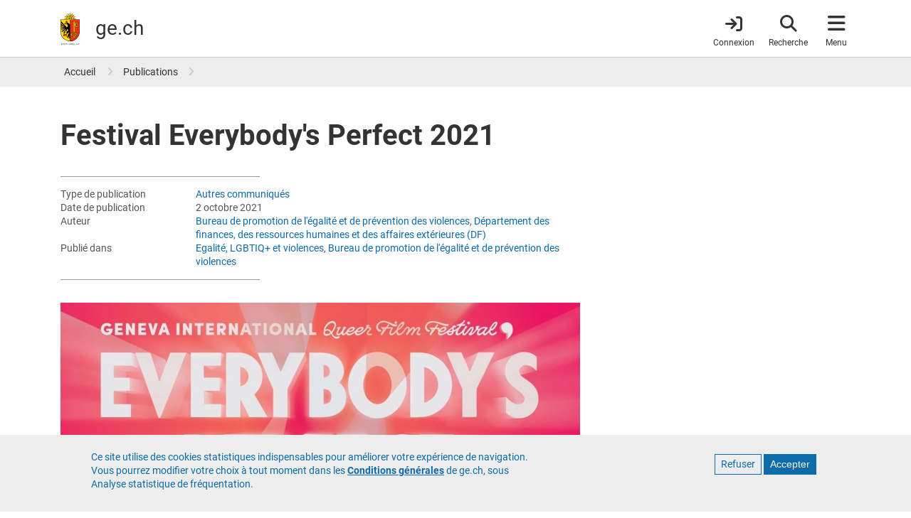

--- FILE ---
content_type: text/html; charset=UTF-8
request_url: https://www.ge.ch/actualite/festival-everybody-perfect-2021-2-10-2021
body_size: 17951
content:
<!DOCTYPE html>
<html lang="fr" dir="ltr" prefix="content: http://purl.org/rss/1.0/modules/content/  dc: http://purl.org/dc/terms/  foaf: http://xmlns.com/foaf/0.1/  og: http://ogp.me/ns#  rdfs: http://www.w3.org/2000/01/rdf-schema#  schema: http://schema.org/  sioc: http://rdfs.org/sioc/ns#  sioct: http://rdfs.org/sioc/types#  skos: http://www.w3.org/2004/02/skos/core#  xsd: http://www.w3.org/2001/XMLSchema# ">
  <head>
    <meta charset="utf-8" />
<noscript><style>form.antibot * :not(.antibot-message) { display: none !important; }</style>
</noscript><meta name="ge_origin" content="demain" value="demain" />
<meta name="ge_content_type" value="actualite" content="actualite" />
<meta name="ge_type_publication" value="Autres communiqués" content="Autres communiqués" />
<meta name="hour" content="08:38" value="08:38" />
<meta name="date" content="2021-10-02" value="2021-10-02" />
<meta name="geo.placename" content="Genève" />
<meta name="geo.position" content="46.20096;6.146897" />
<meta name="geo.region" content="CH-GE" />
<meta name="icbm" content="46.20096, 6.146897" />
<link rel="canonical" href="https://www.ge.ch/actualite/festival-everybody-perfect-2021-2-10-2021" />
<meta name="rights" content="République et canton de Genève" />
<meta property="og:determiner" content="auto" />
<meta property="og:site_name" content="ge.ch" />
<meta property="og:type" content="newsarticle" />
<meta property="og:url" content="https://www.ge.ch/node/26438" />
<meta property="og:title" content="Festival Everybody&#039;s Perfect 2021 | ge.ch" />
<meta property="og:image" content="https://www.ge.ch/media/styles/sm_1_col_1090x498/public/illustration/2021-10/Everybody%27s%20Perfect1460.jpg?h=f342ab18&amp;itok=8fynCuzC" />
<meta property="og:image:url" content="https://www.ge.ch/media/styles/sm_1_col_1090x498/public/illustration/2021-10/Everybody%27s%20Perfect1460.jpg?h=f342ab18&amp;itok=8fynCuzC" />
<meta property="og:image:secure_url" content="https://www.ge.ch/media/styles/sm_1_col_1090x498/public/illustration/2021-10/Everybody%27s%20Perfect1460.jpg?h=f342ab18&amp;itok=8fynCuzC" />
<meta property="og:image:type" content="image/jpeg" />
<meta property="og:image:width" content="1090" />
<meta property="og:image:height" content="498" />
<meta property="og:image:alt" content="affiche festival Everybody&#039;s Perfect" />
<meta property="og:updated_time" content="2024-03-22T12:46:13+0100" />
<meta property="fb:app_id" content="966242223397117" />
<meta name="twitter:card" content="summary_large_image" />
<meta name="twitter:site" content="@GE_infos" />
<meta name="twitter:site:id" content="1339347330" />
<meta name="twitter:creator" content="@GE_infos" />
<meta name="twitter:creator:id" content="1339347330" />
<meta name="MobileOptimized" content="width" />
<meta name="HandheldFriendly" content="true" />
<meta name="viewport" content="width=device-width, initial-scale=1.0" />
<style>div#sliding-popup, div#sliding-popup .eu-cookie-withdraw-banner, .eu-cookie-withdraw-tab {background: #EDEDED} div#sliding-popup.eu-cookie-withdraw-wrapper { background: transparent; } #sliding-popup h1, #sliding-popup h2, #sliding-popup h3, #sliding-popup p, #sliding-popup label, #sliding-popup div, .eu-cookie-compliance-more-button, .eu-cookie-compliance-secondary-button, .eu-cookie-withdraw-tab { color: #337ab7;} .eu-cookie-withdraw-tab { border-color: #337ab7;}</style>
<script type="application/ld+json">{
    "@context": "https://schema.org",
    "@graph": [
        {
            "@type": "NewsArticle",
            "headline": "Festival Everybody\u0027s Perfect 2021",
            "name": "Festival Everybody\u0027s Perfect 2021",
            "image": {
                "@type": "ImageObject",
                "representativeOfPage": "True",
                "url": "https://www.ge.ch/media/styles/max_1300x1300/public/illustration/2021-10/Everybody%27s%20Perfect1460.jpg?itok=wdb24QeH",
                "width": "1300",
                "height": "723"
            },
            "datePublished": "2021-10-02T10:02:38+0200",
            "dateModified": "2024-03-22T12:46:13+0100",
            "isAccessibleForFree": "True",
            "author": {
                "@type": "Organization",
                "name": "Bureau de promotion de l\u0027égalité et de prévention des violences",
                "url": "https://www.ge.ch/organisation/bureau-promotion-egalite-prevention-violences"
            },
            "publisher": {
                "@type": "Organization",
                "name": "Etat de Genève",
                "url": "https://www.ge.ch",
                "logo": {
                    "@type": "ImageObject",
                    "url": "https://www.ge.ch/themes/custom/gech/images/www-ge-ch.jpg",
                    "width": "1200",
                    "height": "1200"
                }
            },
            "mainEntityOfPage": "https://www.ge.ch/node/26438"
        }
    ]
}</script>
<link rel="icon" href="/themes/custom/gech/favicon.ico" type="image/vnd.microsoft.icon" />
<link rel="alternate" hreflang="fr" href="https://www.ge.ch/actualite/festival-everybody-perfect-2021-2-10-2021" />

    <title>Festival Everybody&#039;s Perfect 2021 | ge.ch</title>
    <link rel="stylesheet" media="all" href="/media/css/css_HNHDUKymPZE-8rMyw-Sgsq-0vbgYtgrOeKpbDMlOKh8.css?delta=0&amp;language=fr&amp;theme=gech&amp;include=eJyFikEOxCAMxD5E4U0BpixSIBEJqvr7arWXvfVmWy6ykOraShxpuxQZynCEU6bTBZOB9MfxQv6qxbxoVnv_FtpmWu-jCfcaGsonNZZMfJjf3Gf7tT6o4VDRrWGgdkpnZ8eKhdS7zGC3OUbKZHgAmONT_Q" />
<link rel="stylesheet" media="all" href="/media/css/css_r-ZutGJ2p5ApioUVf86wrPviLfCh8rUzOQ9RxLcN51g.css?delta=1&amp;language=fr&amp;theme=gech&amp;include=eJyFikEOxCAMxD5E4U0BpixSIBEJqvr7arWXvfVmWy6ykOraShxpuxQZynCEU6bTBZOB9MfxQv6qxbxoVnv_FtpmWu-jCfcaGsonNZZMfJjf3Gf7tT6o4VDRrWGgdkpnZ8eKhdS7zGC3OUbKZHgAmONT_Q" />
<link rel="stylesheet" media="print" href="/media/css/css_u_n2Ge8ZmQQA7s-e1Nn9rbDlSrtSCO8vQqIqOKj245U.css?delta=2&amp;language=fr&amp;theme=gech&amp;include=eJyFikEOxCAMxD5E4U0BpixSIBEJqvr7arWXvfVmWy6ykOraShxpuxQZynCEU6bTBZOB9MfxQv6qxbxoVnv_FtpmWu-jCfcaGsonNZZMfJjf3Gf7tT6o4VDRrWGgdkpnZ8eKhdS7zGC3OUbKZHgAmONT_Q" />
<link rel="stylesheet" media="all" href="/themes/custom/gech/css/styles.min.css?t8wyow" />

    <script src="/media/js/js_FuUPNV5MdSYDGd51uqDbeaNhjIp_AUTs5U0nqeyFopc.js?scope=header&amp;delta=0&amp;language=fr&amp;theme=gech&amp;include=eJxtzlEKAyEMBNALrfVIEpNgw6oJUVna07fsUgqlfzOP-RhU50i-DOoN1lTUZpUnb7wSqu7C6SSBjhz_4VYY75HA96b000JWelxUqmaoYaCLzXGZNCgcTG3ZCSm7HoM9HeBdeomfTu9HOK9Nk07ZmZ8cvzEATtH-AnOeUF0"></script>

    <meta name="color-scheme" content="dark light">
    <!-- Critical CSS : -->
    <style>
    @media (prefers-color-scheme: light) {
        a {
            color: #0C6BA8;
        }
        a.whoami {
            color: #333;
        }
        header#header {
            border-color: #c9c9c9;
        }
        .breadcrumb a,
        .book-smummary .list-group-item a {
            color: #333;
        }
        .book-smummary .list-group .list-group-item>.inner {
            border-color: #b2b2b2;
        }
        .region-breadcrumb,
        .bg-gray-100 {
            background-color: #ededed;
        }
    }
    @media (prefers-color-scheme: dark) {
        a {
            color: #6da6cb;
        }
        a.whoami {
          color: #e1e1e1;
        }
        body {
            background-color: #1e1e1e;
        }
        header#header {
            background-color: #303030;
            border-color: #444;
        }
        .book-smummary .list-group .list-group-item>.inner {
            border-color: #6b6b6b;
        }
        .region-breadcrumb .breadcrumb a {
            color: #eee;
            opacity: .84;
        }
        .book-smummary .list-group-item a {
            color: #eee;
        }
        .region-breadcrumb {
            background-color: #444;
        }
        .bg-gray-100 {
            background-color: #303030;
        }
    }
</style>
  </head>
  <body class="layout-no-sidebars main-layout path-node node--type-actualite">
    <a href="#main-content" class="visually-hidden focusable skip-link">
      Aller au contenu principal
    </a>
    
      <div class="dialog-off-canvas-main-canvas" data-off-canvas-main-canvas>
    <div id="page-wrapper">

    <div id="page">
        <div class="print-only print-logo">
    <img src="/themes/custom/gech/default_logo.svg" width="100px" height="75px" alt="République et canton de Genève" title="République et canton de Genève" desc="Ecusson du canton de Genève">
</div>

                <header id="header" class="header fixed-top" role="banner" aria-label="Entête du site">
      <nav class="navbar">
      <div class="container">
        <a id="brand-logo" href="/" title="République et canton de Genève" rel="home">
  <img src="/themes/custom/gech/logo.svg" alt="République et canton de Genève" typeof="foaf:Image" loading="lazy" />

</a>
<div id="brand-title">
      <span id="ge-name">
      République et <span class="edg-cke-nbsp">canton de</span> Genève
  </span>
    <div id="ge-filigrane">
    <a href="/" rel="home">ge.ch</a>
  </div>
</div>



        
                <div id="header-navigation">
  <a href="https://www.ge.ch/connexion"
     class="item whoami whoami-signed-out"
     aria-label="Connexion">
    <span class="fas fa-arrow-right-to-bracket"></span>
    <span class="item-label">Connexion</span>
  </a>
  <button class="item navbar-toggler item-search"
          type="button"
          aria-label="Accéder à la recherche"
          data-label="Fermer la recherche">
    <span class="fas fa-search"></span>
    <span class="item-label">Recherche</span>
    <span class="arrow"></span>
  </button>
  <button class="item navbar-toggler item-menu" type="button"
          data-toggle="collapse"
          aria-label="Accéder au menu"
          data-label="Fermer le menu">
    <span class="fas fa-bars"></span>
    <span class="item-label">Menu</span>
    <span class="arrow"></span>
  </button>

    <div class="navbar-collapse container collapse" id="navbarHeader">
    <div id="search-wrapper">
      <div class="container">
        <div class="row">
          <div class="col-lg-6 mx-auto">
            <form class="gech-mindbreeze-global-search form-inline" name="gs" data-drupal-selector="search-block-form" action="https://www.ge.ch/recherche" method="GET" id="search-block-form" accept-charset="UTF-8">
    

  <fieldset  class="js-form-item js-form-type-textfield form-type-textfield js-form-item-query form-item-query form-group">

  <label for="edit-query">Rechercher</label>
      <input class="q auto-submit form-search form-autocomplete form-text form-control" placeholder="Rechercher" size="" data-drupal-selector="edit-query" data-autocomplete-path="/callback/search/autocomplete" type="text" id="edit-query" name="query" value="" maxlength="128" />

    
  </fieldset>
<div><input id="edit-submit" class="image-button form-control image-button js-form-submit form-submit form-control" aria-label="Lancer la recherche" data-drupal-selector="edit-submit" type="image" name="op" src="/themes/custom/gech/images/search-white.svg" />
</div><input autocomplete="off" data-drupal-selector="form-fxe8tjrposphnqe3wy-uc4asd3xb2fdjchvnsfsixc0" type="hidden" name="form_build_id" value="form-fxe8TJRpOSphnQe3wY-uc4aSD3xB2FdjCHvNSFsiXC0" class="form-control" />
<input data-drupal-selector="edit-gech-mindbreeze-global-search" type="hidden" name="form_id" value="gech_mindbreeze_global_search" class="form-control" />

</form>

          </div>
          <a href="#main-content"
             class="navbar-toggler visually-hidden focusable skip-link order-4">
            Quitter le menu
          </a>
        </div>
      </div>
    </div>
    <div id="menu-wrapper">
    <div class="container">
        <div class="row">
                        <div class="menu-col col-12 col-md-6 col-lg-3">
                <div class="menu-title">
  A la une
</div>
<ul class="list-group">
            <li class="list-group-item">
        <a href="/publication?type=460">Actualités</a>
      </li>
          <li class="list-group-item">
        <a href="/publication?All=&amp;organisation=497">Décisions du Conseil d&#039;État</a>
      </li>
          <li class="list-group-item">
        <a href="/dossier">Dossiers</a>
      </li>
          <li class="list-group-item">
        <a href="/evenement">Evénements</a>
      </li>
          <li class="list-group-item">
        <a href="/teaser">Teasers</a>
      </li>
          <li class="list-group-item">
        <a href="/blog">Blogs</a>
      </li>
          <li class="list-group-item">
        <a href="/publication?type=498">Newsletters</a>
      </li>
      </ul>


            </div>
                        <div class="menu-col col-12 col-md-12 col-lg-6 order-lg-2 order-md-3">
              <div class="menu-title">
  <a href="/demarches" class="title-menu-demarches-clickable"> Démarches </a>
</div>
<div class="row">
      <div class="double-list col-md-6 col-12">
      <ul class="list-group">
                  <li class="list-group-item">
            <a href="/demarches/aides-financieres-argent-impots">Aides financières, argent et impôts</a>
          </li>
                  <li class="list-group-item">
            <a href="/demarches/arriver-installer-partir">Arriver, s&#039;installer, partir</a>
          </li>
                  <li class="list-group-item">
            <a href="/demarches/construire-se-loger">Construire et se loger</a>
          </li>
                  <li class="list-group-item">
            <a href="/demarches/ecoles-formations">Ecoles et formations</a>
          </li>
                  <li class="list-group-item">
            <a href="/demarches/emploi-travail-chomage">Emploi, travail, chômage</a>
          </li>
                  <li class="list-group-item">
            <a href="/demarches/entreprises">Entreprises</a>
          </li>
              </ul>
    </div>
      <div class="double-list col-md-6 col-12">
      <ul class="list-group">
                  <li class="list-group-item">
            <a href="/demarches/etat-civil-droits-civiques">Etat civil et droits civiques</a>
          </li>
                  <li class="list-group-item">
            <a href="/demarches/permis-conduire-vehicules">Permis de conduire et véhicules</a>
          </li>
                  <li class="list-group-item">
            <a href="/demarches/police-securite-reglement-conflits">Police, sécurité et règlement des conflits</a>
          </li>
                  <li class="list-group-item">
            <a href="/demarches/sante-soins-handicaps">Santé, soins et handicaps</a>
          </li>
                  <li class="list-group-item">
            <a href="/demarches/territoire-environnement">Territoire et environnement</a>
          </li>
                  <li class="list-group-item">
            <a href="/demarches/vivre-dans-canton">Vivre dans le canton</a>
          </li>
              </ul>
    </div>
  </div>


            </div>
                        <div class="menu-col col-12 col-md-6 col-lg-3 order-lg-3 order-md-2">
              <div class="menu-title">
  Organisation et documents
</div>
<ul class="list-group">
            <li class="list-group-item">
        <a href="/organisation">Autorités</a>
      </li>
          <li class="list-group-item">
        <a href="https://ge.ch/annuaire">Annuaire</a>
      </li>
          <li class="list-group-item">
        <a href="/publication">Publications</a>
      </li>
          <li class="list-group-item">
        <a href="/document/statistiques-cantonales">Statistiques</a>
      </li>
          <li class="list-group-item">
        <a href="https://silgeneve.ch/legis/index.aspx">Législation</a>
      </li>
          <li class="list-group-item">
        <a href="https://fao.ge.ch">Feuille d&#039;avis officielle</a>
      </li>
          <li class="list-group-item">
        <a href="/offres-emploi-etat-geneve/liste-offres">Offres d&#039;emploi</a>
      </li>
      </ul>




            </div>

        </div>
        <a href="#main-content" class="navbar-toggler visually-hidden focusable skip-link order-4">
            Quitter le menu
        </a>
    </div>
</div>





  </div>
</div>
      </div>
    </nav>
  </header>


                
                                                <section class="region region-breadcrumb">
        <div class="container">
            <div class="row">
                <div class="col">
                    <div id="block-gech-breadcrumbs">
  
    
        <nav role="navigation" aria-label="breadcrumb">
    <ol class="breadcrumb p-0">
                  <li class="breadcrumb-item">
          <a href="/" title="Accueil">Accueil</a>
        </li>
                        <li class="breadcrumb-item">
          <a href="/publication" title="Publications">Publications</a>
        </li>
              </ol>
  </nav>

  </div>

                </div>
            </div>
        </div>
    </section>

                    

                <div class="overlay"></div>
        <main class="content">

                        <div class="region region-title">
        <div class="container">
            <div class="row">
                <div class="col">
                    <div id="block-gech-page-title">
  
    
      
    <h1 class="title">
<span class="title">Festival Everybody&#039;s Perfect 2021</span>
</h1>


  </div>

                </div>
            </div>
        </div>
    </div>


        
        
    <div class="container">
        <div class="row">
            <div class="col-12 col-md-8">
                  <section class="region region-content">
    <div data-drupal-messages-fallback class="hidden"></div>
<div id="block-gech-content">
  
    
      <article about="/actualite/festival-everybody-perfect-2021-2-10-2021" class="node node--type-actualite node--promoted node--view-mode-full">

    
    <div>
            <div class="d-none d-sm-block d-print-block">
            <div class="meta-information">
                
                    <div class="row">
                <div class="meta-label">Type de publication</div>
                <div class="meta-value">
                    <a href="/publication?type=229">Autres communiqués</a>
                </div>
            </div>
        
                    <div class="row">
                <div class="meta-label">Date de publication</div>
                <div class="meta-value">2 octobre 2021</div>
            </div>
        
        
                    <div class="row">
                <div class="meta-label">Auteur</div>
                <div class="meta-value">
                    
                                                                              <a href="/organisation/bureau-promotion-egalite-prevention-violences">Bureau de promotion de l&#039;égalité et de prévention des violences</a>,                                                   
                    
                                                                              <a href="/organisation/departement-finances-ressources-humaines-affaires-exterieures-df">Département des finances, des ressources humaines et des affaires extérieures (DF)</a>                                                  
                                    </div>
            </div>
        
                    <div class="row">
                <div class="meta-label">Publié dans</div>
                <div class="meta-value">
                                                                        <a
                            href="/dossier/egalite-lgbtiq-violences">Egalité, LGBTIQ+ et violences</a>,                                                                                                 <a
                            href="/organisation/bureau-promotion-egalite-prevention-violences">Bureau de promotion de l&#039;égalité et de prévention des violences</a>                                                            </div>
            </div>
            </div>

    </div>

                                    
<div class="main-illustration__wrapper">
      <div class="field_illustration field field--name-field-illustration field--type-image">
              <figure class="toggle-caption">
              <picture>
                  <source srcset="/media/styles/xl_2_col_730x324/public/illustration/2021-10/Everybody%27s%20Perfect1460.jpg?h=f342ab18&amp;itok=Fs-mcDey 1x, /media/styles/xl_2_col_1460x648/public/illustration/2021-10/Everybody%27s%20Perfect1460.jpg?h=f342ab18&amp;itok=iBNOm-Tc 2x" media="(min-width: 1200px)" type="image/jpeg" width="730" height="324"/>
              <source srcset="/media/styles/xl_2_col_730x324/public/illustration/2021-10/Everybody%27s%20Perfect1460.jpg?h=f342ab18&amp;itok=Fs-mcDey 1x, /media/styles/xl_2_col_1460x648/public/illustration/2021-10/Everybody%27s%20Perfect1460.jpg?h=f342ab18&amp;itok=iBNOm-Tc 2x" media="(min-width: 992px)" type="image/jpeg" width="730" height="324"/>
              <source srcset="/media/styles/md_2_col_690x307/public/illustration/2021-10/Everybody%27s%20Perfect1460.jpg?h=f342ab18&amp;itok=H25vvbSY 1x, /media/styles/md_2_col_1380x614/public/illustration/2021-10/Everybody%27s%20Perfect1460.jpg?h=f342ab18&amp;itok=mO_Eh96K 2x" media="(min-width: 768px)" type="image/jpeg" width="690" height="307"/>
              <source srcset="/media/styles/sm_2_col_545x242/public/illustration/2021-10/Everybody%27s%20Perfect1460.jpg?h=f342ab18&amp;itok=IETOCoci 1x, /media/styles/sm_2_col_1090x484/public/illustration/2021-10/Everybody%27s%20Perfect1460.jpg?h=f342ab18&amp;itok=2QH2l0MB 2x" media="(min-width: 0px)" type="image/jpeg" width="545" height="242"/>
                  <img loading="lazy" width="730" height="324" src="/media/styles/xl_2_col_730x324/public/illustration/2021-10/Everybody%27s%20Perfect1460.jpg?h=f342ab18&amp;itok=Fs-mcDey" alt="affiche festival Everybody&#039;s Perfect" typeof="foaf:Image" />

  </picture>


                      <figcaption>affiche festival Everybody&#039;s Perfect</figcaption>
                  </figure>
          </div>
  </div>

            
            
                        <div class="body field field--name-body field--type-text-with-summary field--label-hidden">
                                                <p>Everybody's Perfect - Geneva international queer film festival&nbsp;est un festival de cinéma à thématique LGBTIQ+ (lesbiennes, gays, bisexuelles, trans*, intersexes et queer). A&nbsp;part le cinéma engagé, les rencontres et les discussions autour des grands sujets liés aux minorités LGBTIQ+ sont son point fort.&nbsp;<br>
<br>
Le BPEV se réjouit&nbsp;de la collaboration avec le festival autour d'une <a href="https://www.everybodysperfect.ch/events/valentina/" target="_blank">soirée spéciale avec le film "Valentina" de Cassio Pereira Dos Santos.</a></p>

<p>Valentina est une adolescente de 17 ans qui vit aujourd'hui au Brésil avec sa mère, sort en club, va en cours, partage des moments avec ses amies, est amoureuse... Une vie commune, mais pas toujours aussi simple lorsqu’on est une femme trans. Valentina et sa mère déménagent et commencent une nouvelle vie, autrement. Cependant, ailleurs la même adversité finit par ressurgir. Le harcèlement, les discriminations et les violences sont liés au système, à l’ineptie humaine, partout. Valentina entre dans l’âge adulte, se débat pour construire sa place, entre confiance et vulnérabilité, elle développe une personnalité résiliente magnifique. Un portrait nuancé et vibrant, habité par Thiessa Woinbackk qui nous fait l'honneur d'être venue à Genève.&nbsp;</p>

<p>Découvrez tout le programme du festival sur <a href="https://www.everybodysperfect.ch/" target="_blank">www.everybodysperfect.ch</a></p>

<div class="align-center media-image-default">
  
  
<div class="main-illustration__wrapper">
      <div class="field_media_image field field--name-field-media-image field--type-image">
              <figure class="toggle-caption">
            <a href="/media/media_image/2021-10/valentina%203%20images.JPG"><img loading="lazy" src="/media/media_image/2021-10/valentina%203%20images.JPG" width="575" height="598" alt="Film Valentina" typeof="foaf:Image">
</a>

                      <figcaption>Film Valentina</figcaption>
                  </figure>
          </div>
  </div>

</div>

                                            </div>
            
        
          <div class="d-sm-none d-block d-print-none">
          <div class="meta-information">
                
                    <div class="row">
                <div class="meta-label">Type de publication</div>
                <div class="meta-value">
                    <a href="/publication?type=229">Autres communiqués</a>
                </div>
            </div>
        
                    <div class="row">
                <div class="meta-label">Date de publication</div>
                <div class="meta-value">2 octobre 2021</div>
            </div>
        
        
                    <div class="row">
                <div class="meta-label">Auteur</div>
                <div class="meta-value">
                    
                                                                              <a href="/organisation/bureau-promotion-egalite-prevention-violences">Bureau de promotion de l&#039;égalité et de prévention des violences</a>,                                                   
                    
                                                                              <a href="/organisation/departement-finances-ressources-humaines-affaires-exterieures-df">Département des finances, des ressources humaines et des affaires extérieures (DF)</a>                                                  
                                    </div>
            </div>
        
                    <div class="row">
                <div class="meta-label">Publié dans</div>
                <div class="meta-value">
                                                                        <a
                            href="/dossier/egalite-lgbtiq-violences">Egalité, LGBTIQ+ et violences</a>,                                                                                                 <a
                            href="/organisation/bureau-promotion-egalite-prevention-violences">Bureau de promotion de l&#039;égalité et de prévention des violences</a>                                                            </div>
            </div>
            </div>

  </div>
    </div>

</article>



  </div>

  </section>


                                            </div>

            <aside class="col-12 col-md-4">
                                
                
                                            </aside>
        </div>
    </div>
</main>

                            <footer class="footer">
    
                <div class="container">
          <div class="footer-link">
              <section class="region region-footer-bottom">
    <nav role="navigation" aria-labelledby="block-menupieddepagefonce-menu" id="block-menupieddepagefonce">
            
  <h2 class="visually-hidden" id="block-menupieddepagefonce-menu">Menu pied de page foncé</h2>
  

        
              <ul>
              <li>
        <a href="/c/footer-ge-aide" data-drupal-link-system-path="gech_kurt/819">Contact</a>
              </li>
          <li>
        <a href="/c/footer-ge-accessibilite" data-drupal-link-system-path="gech_kurt/821">Accessibilité</a>
              </li>
          <li>
        <a href="/c/footer-ge-confidentialite" data-drupal-link-system-path="gech_kurt/822">Politique de confidentialité</a>
              </li>
          <li>
        <a href="/c/footer-ge-cgu" data-drupal-link-system-path="gech_kurt/820">Conditions générales</a>
              </li>
        </ul>
  


  </nav>

  </section>

          </div>
          <div class="footer-logo">
            <?xml version="1.0" encoding="UTF-8" standalone="no"?>

<svg id="Calque_1" data-name="Calque 1" xmlns="http://www.w3.org/2000/svg" viewBox="0 0 213.59 165.29">
  <defs>
    <style>.cls-1,.cls-6{fill:#fd0;}.cls-2{fill:#e63312;}.cls-3,.cls-4{fill:none;}.cls-3,.cls-6{stroke:#000;}.cls-3{stroke-width:5.63px;}.cls-4{stroke:#e30613;stroke-width:0.25px;}.cls-6{stroke-width:0.22px;}
    </style>
  </defs>

  <title>République et canton de Genève</title>

  <desc>Ecusson du canton de Genève</desc>

  <g>
    <path 
      d="M66.08,27.65a4.6,4.6,0,0,1,.9-0.8,4,4,0,0,1,1.66-.56,5.3,5.3,0,0,0,2.09-.72A4.76,4.76,0,0,0,72.09,24a4.53,4.53,0,0,1,1.85-1.9,5.82,5.82,0,0,1,3.7-.47L78,21.72l-0.15-.37a4.07,4.07,0,0,0-4.08-2.23,6.42,6.42,0,0,0-2.59,1.12,6.56,6.56,0,0,1-2.07,1,4.81,4.81,0,0,1-1.81-.14,8.94,8.94,0,0,0-3.14-.19L71.63,9.07,59,17.05A4.29,4.29,0,0,1,59,15.84a4,4,0,0,1,.78-1.57,5.32,5.32,0,0,0,1-2,4.7,4.7,0,0,0-.16-2.07,4.51,4.51,0,0,1,0-2.65,5.86,5.86,0,0,1,2.28-3l0.34-.2-0.37-.15a4.07,4.07,0,0,0-4.46,1.31,6.42,6.42,0,0,0-1,2.63,6.44,6.44,0,0,1-.78,2.15,4.85,4.85,0,0,1-1.38,1.18,8.85,8.85,0,0,0-2.36,2.09L49.74,0,46.42,14.6a4.38,4.38,0,0,1-.82-0.91A4,4,0,0,1,45,12a5.3,5.3,0,0,0-.72-2.09,4.73,4.73,0,0,0-1.57-1.35,4.53,4.53,0,0,1-1.9-1.85A5.84,5.84,0,0,1,40.38,3l0.1-.39-0.37.15a4.07,4.07,0,0,0-2.23,4.08A6.4,6.4,0,0,0,39,9.48a6.5,6.5,0,0,1,1,2.07,4.78,4.78,0,0,1-.14,1.81,8.94,8.94,0,0,0-.19,3.15L27.84,9.06l8,12.66a4.49,4.49,0,0,1-1.22-.07A4,4,0,0,1,33,20.88a5.39,5.39,0,0,0-2-1,4.69,4.69,0,0,0-2.07.16,4.52,4.52,0,0,1-2.65,0,5.84,5.84,0,0,1-3-2.29l-0.2-.34L23,17.84a4.07,4.07,0,0,0,1.31,4.47,6.38,6.38,0,0,0,2.62,1,6.45,6.45,0,0,1,2.15.78,4.76,4.76,0,0,1,1.18,1.38,9,9,0,0,0,2.11,2.38L18.77,31l15.52,3.54a3,3,0,0,0,0,.29H65.09s0-.21.06-0.3L80.7,31Z"/>
    <path 
      d="M0,34.8V97.21a49.66,49.66,0,0,0,84.78,35.12A49.34,49.34,0,0,0,99.33,97.21V34.8H0Z"/>
    <path 
      class="cls-1"
      d="M1.28,97.21V36.08H49.51V145.6A48.38,48.38,0,0,1,1.28,97.21Z"/>
    <path 
      class="cls-2"
      d="M98.05,97.21A48.38,48.38,0,0,1,49.91,145.6V36.08H98.05V97.21Z"/>
    <polyline 
      class="cls-3"
      points="82.87 112.72 82.87 112.72 82.87 112.72 82.87 112.72 82.87 112.72 82.87 112.72 82.87 112.72"/>
    <path 
      d="M73.57,96.68V47.46a3.2,3.2,0,0,0-6.39,0V96.67H68V47.46a2.4,2.4,0,1,1,4.79,0V96.68h0.8Z"/>
    <path 
      d="M29.41,57.28a3.57,3.57,0,0,0-2.12-.66,4.12,4.12,0,0,0-1.65.41,5.61,5.61,0,0,1-2.29.53,4.21,4.21,0,0,1-3-1.25L20.11,56,20,56.4a2.42,2.42,0,0,0,.41,2.14,3.75,3.75,0,0,0,2.76,1.18,6.05,6.05,0,0,0,3.1-1l0.39-.22c1.39-.76,2-0.56,2.25-0.46l0,0,0.15,0.05,0.08-.13,0.24-.38,0.09-.15Z"/>
    <path 
      d="M31.45,43.22a1.12,1.12,0,1,0-1.12-1.12,1.1,1.1,0,0,0,.33.79A1.11,1.11,0,0,0,31.45,43.22Z"/>
    <line 
      class="cls-4" 
      x1="43.25" 
      y1="117.41" 
      x2="38.27" 
      y2="122.34"/>
    <path 
      d="M88.24,109.22a3.67,3.67,0,0,0-2.43-1.07v-1.6a2,2,0,0,0-2-2H83.33a2,2,0,0,0-2,2v1.1a11,11,0,0,1-6.49-6.49h0.82a2,2,0,0,0,2-2V98.68a2,2,0,0,0-2-2H65.08a2,2,0,0,0-2,2v0.48a2,2,0,0,0,2,2h1.1a11.06,11.06,0,0,1-6.43,6.47v-1.07a2,2,0,0,0-2-2H57.27a2,2,0,0,0-2,2v1.6a3.7,3.7,0,0,0,0,7.39v1.6a2,2,0,0,0,2,2h0.48a2,2,0,0,0,2-2v-0.81a11.07,11.07,0,0,1,6.46,6.48H65.39a2,2,0,0,0-2,2v0.48a2,2,0,0,0,2,2H67a3.7,3.7,0,0,0,7.39,0H76a2,2,0,0,0,2-2V124.8a2,2,0,0,0-2-2h-1.1a11.08,11.08,0,0,1,6.46-6.48v0.81a2,2,0,0,0,2,2h0.48a2,2,0,0,0,2-2v-1.6A3.7,3.7,0,0,0,88.24,109.22Z"/>
    <path 
      class="cls-1" 
      d="M70.68,130a2.91,2.91,0,0,1-2.9-2.72h5.79A2.91,2.91,0,0,1,70.68,130Z"/>
    <path 
      class="cls-1" 
      d="M55.27,114.74a2.9,2.9,0,0,1,0-5.79v5.79Z"/>
    <path 
      class="cls-1" 
      d="M59.74,108.47A11.81,11.81,0,0,0,67,101.15h2.82A14.57,14.57,0,0,1,59.74,111.3v-2.83Z"/>
    <path 
      class="cls-2" 
      d="M70.52,101.77A15.35,15.35,0,0,0,80.75,112a15.38,15.38,0,0,0-10.21,10.23A15.37,15.37,0,0,0,60.3,112,15.35,15.35,0,0,0,70.52,101.77Z"/>
    <path 
      class="cls-1" 
      d="M59.74,115.48v-2.83a14.51,14.51,0,0,1,10.13,10.16H67A11.86,11.86,0,0,0,59.74,115.48Z"/>
    <path 
      class="cls-1" 
      d="M81.34,115.48a11.87,11.87,0,0,0-7.3,7.32H71.2a14.51,14.51,0,0,1,10.13-10.16v2.84h0Z"/>
    <path 
      class="cls-1" 
      d="M81.34,111.32a14.53,14.53,0,0,1-10.17-10.17H74a11.82,11.82,0,0,0,7.34,7.34v2.83Z"/>
    <path 
      class="cls-5" 
      d="M8.35,161.68a3.54,3.54,0,1,1,3.54,3.54A3.54,3.54,0,0,1,8.35,161.68Zm3.54,2.85A2.85,2.85,0,1,0,9,161.68,2.85,2.85,0,0,0,11.89,164.53Z"/>
    <path 
      class="cls-5" 
      d="M29.41,158.46v0.77a0.8,0.8,0,0,1,.19-0.11h1.68v5.81a0.54,0.54,0,0,1-.11.2h0.88a0.6,0.6,0,0,1-.11-0.2v-5.81h1.72a0.83,0.83,0,0,1,.19.11v-0.77H29.41Z"/>
    <path 
      class="cls-5" 
      d="M19.88,158.46v0.77a0.8,0.8,0,0,1,.19-0.11h1.68v5.81a0.54,0.54,0,0,1-.11.2h0.88a0.6,0.6,0,0,1-.11-0.2v-5.81h1.72a0.82,0.82,0,0,1,.19.11v-0.77H19.88Z"/>
    <path 
      class="cls-5" 
      d="M36.13,159.18H39a0.57,0.57,0,0,1,.21.12v-0.77h-4a0.46,0.46,0,0,1,.11.19v6.21a0.63,0.63,0,0,1-.11.21h4v-0.78a0.59,0.59,0,0,1-.21.12h-2.9A0.53,0.53,0,0,1,36,164.4v-2.25h2.19a0.59,0.59,0,0,1,.21.12v-0.88a0.71,0.71,0,0,1-.21.11H36v-2.32h0.15Z"/>
    <path 
      class="cls-5" 
      d="M48.16,159.18h2.89a0.58,0.58,0,0,1,.21.12v-0.77h-4a0.46,0.46,0,0,1,.11.19v6.21a0.62,0.62,0,0,1-.12.21h4v-0.78a0.58,0.58,0,0,1-.21.12H48.15A0.51,0.51,0,0,1,48,164.4v-2.25H50.2a0.59,0.59,0,0,1,.21.12v-0.88a0.71,0.71,0,0,1-.21.11H48v-2.32h0.15Z"/>
    <path 
      class="cls-5" 
      d="M45.57,158.52H44.8a0.59,0.59,0,0,1,.11.21v4.7l-4-5.09v6.59a0.6,0.6,0,0,1-.11.21h0.88a0.6,0.6,0,0,1-.11-0.21V160.2l4,5.09v-6.56a0.59,0.59,0,0,1,.12-0.21H45.57Z"/>
    <path 
      class="cls-5" 
      d="M5.4,158.37a4.86,4.86,0,0,0-1.23.16,0.88,0.88,0,0,1-.26,0,0.86,0.86,0,0,1-.18,0l-0.21-.09v6.49a0.59,0.59,0,0,1-.11.21H4.3a0.6,0.6,0,0,1-.11-0.21v-2.45a2.36,2.36,0,0,0,1.21.31A2.21,2.21,0,1,0,5.4,158.37Zm0,3.76a1.69,1.69,0,0,1-1.21-.46v-2.42A3.07,3.07,0,0,1,5.4,159,1.54,1.54,0,1,1,5.4,162.13Z"/>
    <path 
      class="cls-5" 
      d="M19,159.4v-1a0.44,0.44,0,0,1-.22.09c-0.1,0-.61-0.12-0.92-0.12a1.51,1.51,0,0,0-1.56,1.49,1.75,1.75,0,0,0,1.2,1.6A2,2,0,0,1,19,163.13a1.43,1.43,0,0,1-1.51,1.45,1.56,1.56,0,0,1-1.23-.5v1.17a0.62,0.62,0,0,1,.27-0.09c0.13,0,.59.13,0.92,0.13a2.14,2.14,0,0,0,2.3-2.15,2.23,2.23,0,0,0-1.43-2.1c-0.85-.47-1.31-0.58-1.31-1.19a0.89,0.89,0,0,1,1-.85A1.08,1.08,0,0,1,19,159.4Z"/>
    <path 
      class="cls-5" 
      d="M56.53,161.44a1.15,1.15,0,0,0,.52-1,2,2,0,0,0-2.22-2.1,4.87,4.87,0,0,0-1.23.16,0.87,0.87,0,0,1-.25,0,0.86,0.86,0,0,1-.18,0L53,158.44v6.49a0.6,0.6,0,0,1-.11.21h2.7a2,2,0,0,0,2-2A1.68,1.68,0,0,0,56.53,161.44Zm-1.28,3.14H53.62v-5.34a3.08,3.08,0,0,1,1.21-.2,1.36,1.36,0,0,1,1.55,1.43,1,1,0,0,1-1,.82H54.58v0.61h1a1.06,1.06,0,0,1,1.21,1.25A1.52,1.52,0,0,1,55.25,164.58Z"/>
    <path 
      class="cls-5" 
      d="M63.55,164.76A3.23,3.23,0,0,0,62,162.14a1.57,1.57,0,0,0,1-1.55,2.06,2.06,0,0,0-2.21-2.21,4.88,4.88,0,0,0-1.23.16,0.86,0.86,0,0,1-.25,0,0.9,0.9,0,0,1-.18,0L59,158.44v6.49a0.6,0.6,0,0,1-.11.21h0.88a0.6,0.6,0,0,1-.11-0.21v-5.69a3.08,3.08,0,0,1,1.21-.2,1.44,1.44,0,0,1,1.54,1.54,1.3,1.3,0,0,1-1.54,1.16h-0.3v0.6c1.85,0,2.31,1.87,2.31,2.58v0.21h0.9A1.89,1.89,0,0,1,63.55,164.76Z"/>
    <path 
      class="cls-5" 
      d="M70.23,164.92l-2.85-6.61-2.85,6.61a1.13,1.13,0,0,1-.15.21h0.91a0.29,0.29,0,0,1-.07-0.21l0.66-1.53h3l0.64,1.53a0.29,0.29,0,0,1-.07.21h0.91A1.37,1.37,0,0,1,70.23,164.92Zm-4.09-2.12,1.24-2.87,1.24,2.87H66.14Z"/>
    <path 
      class="cls-5" 
      d="M73.78,159.4v-1a0.44,0.44,0,0,1-.22.09c-0.1,0-.61-0.12-0.92-0.12a1.51,1.51,0,0,0-1.56,1.49,1.75,1.75,0,0,0,1.2,1.6,2,2,0,0,1,1.54,1.68,1.43,1.43,0,0,1-1.51,1.45,1.57,1.57,0,0,1-1.23-.5v1.17a0.62,0.62,0,0,1,.27-0.09c0.13,0,.59.13,0.92,0.13a2.14,2.14,0,0,0,2.3-2.15,2.23,2.23,0,0,0-1.43-2.1c-0.85-.47-1.31-0.58-1.31-1.19a0.89,0.89,0,0,1,1-.85A1.08,1.08,0,0,1,73.78,159.4Z"/>
    <path 
      class="cls-5" 
      d="M96.35,164.92l-2-3.34,1.7-2.86a2.17,2.17,0,0,1,.18-0.21h-1a0.27,0.27,0,0,1,.07.21L94,161l-1.35-2.29a0.26,0.26,0,0,1,.07-0.21h-1a2.17,2.17,0,0,1,.18.21l1.7,2.86-2,3.34a1,1,0,0,1-.18.21h1a0.24,0.24,0,0,1-.07-0.21L94,162.16l1.63,2.76a0.24,0.24,0,0,1-.07.21h1A0.92,0.92,0,0,1,96.35,164.92Z"/>
    <path 
      class="cls-5" 
      d="M90.4,163a2.29,2.29,0,1,1-4.57,0h0v-4.27a0.59,0.59,0,0,0-.11-0.21H86.6a0.59,0.59,0,0,0-.11.21V163h0a1.63,1.63,0,1,0,3.26,0h0v-4.27a0.6,0.6,0,0,0-.11-0.21h0.88a0.59,0.59,0,0,0-.11.21V163h0Z"/>
    <path 
      class="cls-5" 
      d="M84.79,164.47H81.7v-5.74a0.59,0.59,0,0,1,.11-0.21H80.93a0.59,0.59,0,0,1,.11.21v6.19a0.59,0.59,0,0,1-.11.21H85v-0.77A0.59,0.59,0,0,1,84.79,164.47Z"/>
    <rect 
      class="cls-2" 
      x="28.44" 
      y="49.16" 
      width="6.02" 
      height="1.16"/>
    <polygon 
      points="82.77 50.38 82.77 52.38 80.53 52.38 80.53 50.38 75.24 50.38 75.24 57.9 72.77 57.91 72.77 67.15 75.24 67.17 75.24 74.67 80.53 74.67 80.53 72.67 82.77 72.67 82.77 74.67 88.1 74.67 88.1 69 85.78 69 85.78 67.08 88.1 67.08 88.1 57.98 85.78 57.98 85.78 56.06 88.1 56.06 88.1 50.38 82.77 50.38"/>
    <polygon 
      class="cls-1" 
      points="87.3 55.26 84.99 55.26 84.99 58.77 87.3 58.77 87.3 66.28 84.99 66.28 84.99 69.8 87.3 69.8 87.3 73.87 83.56 73.87 83.56 71.88 79.73 71.88 79.73 73.87 76.04 73.87 76.04 66.36 73.55 66.36 73.55 58.7 76.04 58.7 76.04 51.19 79.73 51.19 79.73 53.18 83.56 53.18 83.56 51.19 87.3 51.19 87.3 55.26"/>
    <polygon 
      points="83.56 60.77 83.56 55.34 79.73 55.34 79.73 60.77 77.58 60.77 77.58 64.29 79.73 64.29 79.73 69.72 83.56 69.72 83.56 64.29 85.64 64.29 85.64 60.77 83.56 60.77"/>
    <polygon 
      class="cls-2" 
      points="82.77 68.92 80.53 68.92 80.53 63.49 78.37 63.49 78.37 61.57 80.53 61.57 80.53 56.14 82.77 56.14 82.77 61.57 84.84 61.57 84.84 63.49 82.77 63.49 82.77 68.92"/>
    <path 
      class="cls-1" 
      d="M68,96.68V47.45a2.54,2.54,0,0,1,.73-1.69,2.4,2.4,0,0,1,4.09,1.69V96.68H68Z"/>
    <path 
      class="cls-1" 
      d="M83.33,118.33a1.2,1.2,0,0,1-1.2-1.2V106.55a1.19,1.19,0,0,1,.35-0.84,1.18,1.18,0,0,1,.85-0.35h0.48a1.2,1.2,0,0,1,1.2,1.2v10.59a1.2,1.2,0,0,1-1.2,1.2H83.33Z"/>
    <path 
      class="cls-1" 
      d="M85.81,114.74v-5.79A2.9,2.9,0,0,1,85.81,114.74Z"/>
    <path 
      class="cls-1" 
      d="M57.27,118.33a1.2,1.2,0,0,1-1.2-1.2V106.55a1.21,1.21,0,0,1,1.2-1.2h0.48a1.2,1.2,0,0,1,1.2,1.2v10.59a1.2,1.2,0,0,1-1.2,1.2H57.27Z"/>
    <path 
      class="cls-1" 
      d="M76.86,99.16a1.2,1.2,0,0,1-1.2,1.2H65.08a1.2,1.2,0,0,1-1.2-1.2V98.68a1.2,1.2,0,0,1,.35-0.85,1.18,1.18,0,0,1,.85-0.35H75.67a1.2,1.2,0,0,1,1.2,1.2v0.48h0Z"/>
    <path 
      class="cls-1" 
      d="M64.19,124.8a1.2,1.2,0,0,1,1.2-1.2H76a1.2,1.2,0,0,1,1.2,1.2v0.48a1.2,1.2,0,0,1-1.2,1.2H65.39a1.2,1.2,0,0,1-1.2-1.2V124.8Z"/>
    <path 
      class="cls-2" 
      d="M26.5,58.1l-0.4.23a5.63,5.63,0,0,1-2.9,1,3.38,3.38,0,0,1-2.45-1,1.92,1.92,0,0,1-.39-1.44,4.56,4.56,0,0,0,3,1.11,6,6,0,0,0,2.44-.56,3.76,3.76,0,0,1,1.5-.38A3.31,3.31,0,0,1,29,57.5L29,57.58A3,3,0,0,0,26.5,58.1Z"/>
    <path 
      class="cls-2" 
      d="M30.73,42.09a0.73,0.73,0,0,1,.21-0.51,0.73,0.73,0,0,1,1,0,0.72,0.72,0,1,1-1,1A0.72,0.72,0,0,1,30.73,42.09Z"/>
    <path 
      d="M36.85,46.25a3.06,3.06,0,0,0-3.06-3.06,3.1,3.1,0,0,0-1.85.62,0.72,0.72,0,0,1-.42.07H31.45a1.12,1.12,0,0,1-.5-0.07,3,3,0,0,0-1.84-.62,3.06,3.06,0,0,0-2.17,5.22,3,3,0,0,0,1.1.7v1.19h0.4V49.23a3,3,0,0,0,.67.08h4.69a3,3,0,0,0,.66-0.07v1.08h0.4v-1.2A3.07,3.07,0,0,0,36.85,46.25Z"/>
    <path 
      class="cls-2" 
      d="M33.79,48.91H29.11a2.66,2.66,0,0,1,0-5.33,2.62,2.62,0,0,1,1.6.53,1.37,1.37,0,0,0,.74.16h0.07a1,1,0,0,0,.66-0.15,2.7,2.7,0,0,1,1.61-.54A2.66,2.66,0,0,1,33.79,48.91Z"/>
    <path 
      d="M29.11,44.6a1.59,1.59,0,0,0-1.59,1.59,1.59,1.59,0,0,0,1.59,1.59h1.59V46.19A1.59,1.59,0,0,0,29.11,44.6Z"/>
    <path 
      d="M33.78,44.6a1.59,1.59,0,0,0-1.59,1.59v1.58h1.59A1.59,1.59,0,0,0,33.78,44.6Z"/>
    <path 
      class="cls-1" 
      d="M30.29,47.38H29.11a1.19,1.19,0,1,1,1.19-1.19v1.18h0Z"/>
    <path 
      class="cls-1" 
      d="M33.78,47.38H32.59V46.19A1.19,1.19,0,1,1,33.78,47.38Z"/>
    <path 
      class="cls-1" 
      d="M78.8,30.83l-13.26-.07a15.87,15.87,0,0,0-.3-2.9Z"/>
    <path 
      class="cls-1" 
      d="M62.88,22.18a15.74,15.74,0,0,0-1.83-2.26l9.32-9.41Z"/>
    <path 
      class="cls-1" 
      d="M70.19,10.31l-9.42,9.33a15.88,15.88,0,0,0-2.26-1.84Z"/>
    <path 
      class="cls-1" 
      d="M55.39,11.85a5.11,5.11,0,0,0,1.48-1.28,6.87,6.87,0,0,0,.84-2.29,6.15,6.15,0,0,1,1-2.47,3.81,3.81,0,0,1,3.63-1.31A6.08,6.08,0,0,0,60.2,7.44a4.84,4.84,0,0,0,0,2.86,4.36,4.36,0,0,1,.16,1.9A5.05,5.05,0,0,1,59.46,14a4.3,4.3,0,0,0-.85,1.74,3.37,3.37,0,0,0,0,1.49l-0.45.28a15.59,15.59,0,0,0-4.9-2l-0.32-1.41A8.4,8.4,0,0,1,55.39,11.85Z"/>
    <path 
      class="cls-1" 
      d="M52.82,15.44a16.15,16.15,0,0,0-2.89-.3L49.86,1.9Z"/>
    <path 
      class="cls-1" 
      d="M49.59,1.9L49.53,15.14a15.54,15.54,0,0,0-2.9.31Z"/>
    <path 
      class="cls-1" 
      d="M40.22,13.44a5.08,5.08,0,0,0,.14-2,6.8,6.8,0,0,0-1-2.21,6.16,6.16,0,0,1-1.06-2.42,3.82,3.82,0,0,1,1.64-3.5,6.12,6.12,0,0,0,.58,3.57,4.84,4.84,0,0,0,2,2A4.36,4.36,0,0,1,44,10.16a5,5,0,0,1,.65,1.94,4.28,4.28,0,0,0,.63,1.83,3.29,3.29,0,0,0,1,1.07l-0.12.52a15.73,15.73,0,0,0-4.9,2l-1.22-.77A8.3,8.3,0,0,1,40.22,13.44Z"/>
    <path 
      class="cls-1" 
      d="M40.94,17.8a15.74,15.74,0,0,0-2.26,1.83l-9.41-9.32Z"/>
    <path 
      class="cls-1" 
      d="M29.08,10.51l9.32,9.41a15.83,15.83,0,0,0-1.84,2.26Z"/>
    <path 
      class="cls-1" 
      d="M34.19,27.88a16,16,0,0,0-.3,2.89l-13.23.07Z"/>
    <path 
      class="cls-1" 
      d="M20.66,31.1l13.23,0.06a15.76,15.76,0,0,0,.3,2.9Z"/>
    <path 
      class="cls-1" 
      d="M34.28,27.45l-1.38.31a8.32,8.32,0,0,1-2.29-2.48,5.11,5.11,0,0,0-1.28-1.48A6.87,6.87,0,0,0,27,23a6.13,6.13,0,0,1-2.46-1,3.82,3.82,0,0,1-1.31-3.64,6.1,6.1,0,0,0,2.93,2.11,4.87,4.87,0,0,0,2.86,0,4.38,4.38,0,0,1,1.9-.16,5.17,5.17,0,0,1,1.84.91,4.29,4.29,0,0,0,1.74.85,3.29,3.29,0,0,0,1.49,0l0.29,0.47A15.83,15.83,0,0,0,34.28,27.45Z"/>
    <path 
      class="cls-1" 
      d="M34.77,34.79A15.43,15.43,0,0,1,49.72,15.54,15.43,15.43,0,0,1,65.14,31a15.51,15.51,0,0,1-.48,3.83H34.77Z"/>
    <path 
      class="cls-1" 
      d="M63.13,22.55l0.77-1.22a8.38,8.38,0,0,1,3.35.14,5.1,5.1,0,0,0,2,.15,6.87,6.87,0,0,0,2.21-1,6.19,6.19,0,0,1,2.43-1.06,3.81,3.81,0,0,1,3.5,1.64,6.1,6.1,0,0,0-3.57.58,4.84,4.84,0,0,0-2,2,4.33,4.33,0,0,1-1.24,1.45,5,5,0,0,1-1.94.65,4.27,4.27,0,0,0-1.83.63,3.44,3.44,0,0,0-1.07,1l-0.52-.12A15.71,15.71,0,0,0,63.13,22.55Z"/>
    <path 
      class="cls-1" 
      d="M65.24,34.06a15.81,15.81,0,0,0,.3-2.89l13.25-.06Z"/>
    <path 
      d="M50.5,22.49h6l-1-1.76L52,21.48c0.64-.72.51-2.66-2.33-2.67h0c-2.83,0-3,2-2.33,2.67l-3.43-.75-1,1.76h6c-1.52-.74-0.72-1.89.79-1.9S52,21.75,50.5,22.49Z"/>
    <polygon 
      points="42.22 24.39 42.88 23.65 42.22 23.65 41.3 23.65 40.38 23.65 39.72 23.65 40.38 24.39 40.38 31.83 39.72 32.56 40.38 32.56 41.3 32.56 42.22 32.56 42.88 32.56 42.22 31.83 42.22 24.39"/>
    <polygon 
      points="52.32 24.39 52.98 23.65 52.32 23.65 51.41 23.65 50.49 23.65 49.83 23.65 50.49 24.39 50.49 27.17 47.07 27.17 47.07 24.39 47.73 23.65 47.07 23.65 46.15 23.65 45.23 23.65 44.58 23.65 45.23 24.39 45.23 31.83 44.58 32.56 45.23 32.56 46.15 32.56 47.07 32.56 47.73 32.56 47.07 31.83 47.07 29.02 50.49 29.02 50.49 31.83 49.83 32.56 50.49 32.56 51.41 32.56 52.32 32.56 52.98 32.56 52.32 31.83 52.32 24.39"/>
    <polygon 
      points="57.33 30.7 58.8 28.12 57.34 25.56 60.22 25.56 59.15 23.68 54.08 23.68 56.62 28.12 54.08 32.56 59.89 32.56 60.95 30.7 57.33 30.7"/>
    <path 
      d="M34.43,105.83a1.61,1.61,0,0,0-2.27.09c-0.27.34-5,6-5.87,7a5.4,5.4,0,0,1-.66-0.6,22,22,0,0,0-3.75-3.46l-0.07,0a2.91,2.91,0,0,0-1.78-.74,2.63,2.63,0,0,0-2.58,3.55l0.05,0.14,0.15,0,0.35-.06,0.15,0V111.5a0.86,0.86,0,0,1,.28-0.62,0.83,0.83,0,0,1,1-.11,1.78,1.78,0,0,0,.47.81,1.64,1.64,0,0,0,1.62.41l1,0.95c-1.7-.1-5.15-0.07-5.36-0.07H16.91a3.23,3.23,0,0,0-1.86.2,2.74,2.74,0,0,0-1.35,1.49,2.62,2.62,0,0,0,.73,2.85l0.11,0.1,0.12-.09,0.28-.21,0.12-.09L15,117a0.87,0.87,0,0,1,0-.69,0.84,0.84,0,0,1,.9-0.54,1.68,1.68,0,0,0,.79.47,1.7,1.7,0,0,0,1.3-.17,1.68,1.68,0,0,0,.75-0.87,12.14,12.14,0,0,1,2.41.4l-3,1.27c-0.25.09-.35,0.11-0.48,0.16a2.85,2.85,0,0,0-1.65,1.11,2.63,2.63,0,0,0,1.56,4.1l0.14,0,0.06-.14,0.15-.32,0.06-.14-0.13-.08a0.86,0.86,0,0,1-.37-0.58,0.83,0.83,0,0,1,.32-0.79,1.63,1.63,0,0,0,.68.08A1.75,1.75,0,0,0,20,118.59h0a16.79,16.79,0,0,1,4.92-1.39c2-.17,3-0.16,3.58-0.16h0.16a0.61,0.61,0,0,1,.43.12,0.37,0.37,0,0,1,.08.27c0,0.27-.07.89-0.09,1.09a1.7,1.7,0,0,0-.37,1.87,0.93,0.93,0,0,1-.68.86,1,1,0,0,1-.75-0.11L27.12,121l-0.11.13-0.27.29-0.11.12,0.1,0.13a2.92,2.92,0,0,0,4.86-.32,3.26,3.26,0,0,0,.35-2.18c0-.24,0-0.55,0-0.66,0-2.73-1.26-3.8-2.4-4.22l5.23-6.57h0A1.44,1.44,0,0,0,34.43,105.83Z"/>
    <path 
      class="cls-2" 
      d="M29.72,122.38a2.51,2.51,0,0,1-2.56-.78l0-.05a1.36,1.36,0,0,0,.92.08,1.32,1.32,0,0,0,.87-0.77h0a1.76,1.76,0,0,0,2.24.26l0.1-.07-0.08.15A2.52,2.52,0,0,1,29.72,122.38Z"/>
    <path 
      class="cls-2" 
      d="M17.15,113.26h0a1.31,1.31,0,0,0-1.19,2,1.31,1.31,0,0,0,2.39-.31l0-.16h0.16a10.28,10.28,0,0,1,3.17.61l0.42,0.18-0.42.18-3.59,1.48a1.33,1.33,0,0,0-1.18,1.47,1.31,1.31,0,0,0,1.41,1.2,1.35,1.35,0,0,0,1.2-1.43v-0.13l0.12-.05,0.15-.06a17.1,17.1,0,0,1,5-1.42c2-.17,3.09-0.16,3.61-0.16h0.16a1,1,0,0,1,.72.23,0.76,0.76,0,0,1,.2.56c0,0.35-.1,1.17-0.1,1.2v0.08l-0.06,0a1.31,1.31,0,0,0-.11,1.83,1.39,1.39,0,0,0,1.72.21,1.7,1.7,0,0,0,.57-1.74c0-.09,0-0.16,0-0.31,0-2.13-.85-3.68-2.42-4.12l-0.29-.08,0.19-.24,5.41-6.79,0,0a1.06,1.06,0,0,0-.24-1.39,1.22,1.22,0,0,0-1.72,0c-0.29.37-5.76,6.86-6,7.14l-0.12.14-0.15-.1a5,5,0,0,1-.86-0.76,22.21,22.21,0,0,0-3.65-3.39,1.34,1.34,0,0,0-1.61.27,1.31,1.31,0,0,0,.06,1.83,1.29,1.29,0,0,0,1.34.28l0.11,0,0.08,0.07L23.22,113l0.56,0.44-0.71-.09c-1.25-.16-5.86-0.12-5.91-0.12h0Z"/>
    <path 
      d="M29.92,59.69l-0.08-.4a2.52,2.52,0,0,1-1.94,0A4,4,0,0,0,30,58.15,1.62,1.62,0,0,0,30.49,57,1.51,1.51,0,0,0,29,55.47a1.43,1.43,0,0,0-1,.37,2.73,2.73,0,0,0-2.22-1.72H23.49a0.86,0.86,0,0,0-.92.92v0.31H22.4a17.42,17.42,0,0,1-1.31-2.55,1.12,1.12,0,0,1,.07-1,0.61,0.61,0,0,1,.49-0.27H26.9l0.25-.4H21.65a1,1,0,0,0-.81.43,1.51,1.51,0,0,0-.12,1.38,18.44,18.44,0,0,0,1.4,2.73l0.06,0.1H23V55a0.56,0.56,0,0,1,.14-0.39,0.53,0.53,0,0,1,.38-0.13h2.29a2.37,2.37,0,0,1,1.94,1.74l0.35,0.08a1.08,1.08,0,0,1,.9-0.47,1.12,1.12,0,0,1,.79.33,1.1,1.1,0,0,1,.33.79,1.23,1.23,0,0,1-.37.87,3.37,3.37,0,0,1-2.07,1.06h-0.1L27.48,59l-0.13.19-0.11.16,0.15,0.12a2.7,2.7,0,0,0,2.54.23"/>
    <path 
      class="cls-2" 
      d="M26.9,51.51s2.49,1.66,3.48,2.45a3.22,3.22,0,0,1-.51,5.33,2.58,2.58,0,0,1-2,0A4,4,0,0,0,30,58.15,1.62,1.62,0,0,0,30.49,57,1.51,1.51,0,0,0,29,55.47a1.43,1.43,0,0,0-1,.37,2.73,2.73,0,0,0-2.22-1.72H23.49a0.86,0.86,0,0,0-.92.92v0.31H22.4a17.42,17.42,0,0,1-1.31-2.55,1.12,1.12,0,0,1,.07-1,0.61,0.61,0,0,1,.49-0.27H26.9Z"/>
    <path 
      d="M46,59.38a2.58,2.58,0,0,0,1.18-2.16,2.66,2.66,0,0,0,0-.32H46.84c-4.9,0-5.43-6.59-12.14-6.59H27.61l-0.71,1.2s2.49,1.66,3.48,2.45a3.19,3.19,0,0,1,1.18,2.5,3.26,3.26,0,0,1-1.72,2.85l0.08,0.38a5,5,0,0,1,.86-0.14,5.19,5.19,0,0,1,5.54,4.85A5.36,5.36,0,0,1,36,66.5a2.22,2.22,0,0,0,1.41.49,2,2,0,0,0,1.17-.35A8.24,8.24,0,0,0,37,73.78a4,4,0,0,0-2.59-1,3.91,3.91,0,0,0-3.13,1.53,2.27,2.27,0,0,1-1.82.91,2.24,2.24,0,0,1-1.33-.43,2.29,2.29,0,0,0,1.59-2.18,2.14,2.14,0,0,0-.51-1.44L10.53,51.78A21.24,21.24,0,0,1,6.4,45.19a6.33,6.33,0,0,0-.54,10.5l14,12.23L19.94,68c-0.16.31-.3,0.62-0.43,0.94l-8.9-5.22a26.22,26.22,0,0,1-7.34-6,6.36,6.36,0,0,0,2.22,8.82l13.14,6a12.59,12.59,0,0,0-.07,1.34s0,0,0,.06c-0.56-.07-5.22-0.68-6-0.83a51.55,51.55,0,0,1-10.6-3,6.33,6.33,0,0,0,6.29,7l10.77,0c0.11,0.44.26,0.88,0.41,1.3-0.23.05-9.08,2.12-10.54,2.39s-5.22,1-6.66.8a6.33,6.33,0,0,0,6.14,4.81A6.26,6.26,0,0,0,10.58,86l10.48-4.47h0c0.22,0.3.38,0.52,0.62,0.79h0s-9.59,8.37-10.91,9.37a25.58,25.58,0,0,1-5.55,3.45,6.33,6.33,0,0,0,9.7-.05l9.34-10.47,0,0q0.48,0.33,1,.61l-4.1,8.83c-1.44,3-3.39,7.52-6.62,10.76a6.33,6.33,0,0,0,9.31-3.72l4.31-14.69a12.76,12.76,0,0,0,1.69.33c-0.06.65-.4,4.5-1.13,8.84a4.1,4.1,0,0,0,.58,0,4,4,0,0,0,4-4l-0.19-4.87h0A13,13,0,0,0,38.42,85l2.28,6.37A14.37,14.37,0,0,0,34.25,96c-1.92,2.56-2.8,4.62-6.63,6a4,4,0,0,0,2.76,1.11,3.62,3.62,0,0,0,.46,0,8.21,8.21,0,0,0,7.09,5.08c0-.07,0-0.12,0-0.19a8.27,8.27,0,0,1,5.32-7.72c0.42,3.77.24,7.49-4.27,11.53a7,7,0,0,0-2.64,6.63,8.51,8.51,0,0,1,5.4-2.8c-1,1.13-2.83,2.58-4.62,4.67a6.93,6.93,0,0,0,2.2,10.74,9.34,9.34,0,0,1,.58-4.31c0.69-1.82,4.9-4.51,5.38-9.25a10.3,10.3,0,0,1,.51,2.84c0,3.82-1.51,6.12-3.94,9.57a3.86,3.86,0,0,0,3.54-.17,14.27,14.27,0,0,0,4.34,7.65V62.47A8.18,8.18,0,0,0,46,59.38Z"/>
    <path 
      class="cls-6" 
      d="M32.91,52.47h1.2V51.59h-5v0.88h1.2a1.27,1.27,0,0,0,2.55,0h0Z"/>
    <path 
      class="cls-2" 
      d="M19.8,109.19a1.63,1.63,0,0,0-.46,1.19l-0.09,0a1.2,1.2,0,0,0-1.06.28,1.22,1.22,0,0,0-.39.74H17.74A2.27,2.27,0,0,1,20,108.44l0.31,0,0.5,0.19A1.75,1.75,0,0,0,19.8,109.19Z"/>
    <path 
      class="cls-2" 
      d="M14.6,116.16a1.23,1.23,0,0,0,0,.83l0,0a2.27,2.27,0,0,1,.64-3.65,1.74,1.74,0,0,1,.36-0.16,2.5,2.5,0,0,1,.6-0.08,1.93,1.93,0,0,0-.73,1,1.69,1.69,0,0,0,.16,1.28H15.41A1.19,1.19,0,0,0,14.6,116.16Z"/>
    <path 
      class="cls-2" 
      d="M17,121a1.21,1.21,0,0,0,.41.72l0,0.06a2.27,2.27,0,0,1-1.2-3.5,3.16,3.16,0,0,1,.19-0.26,1.32,1.32,0,0,1,.37-0.3,1.67,1.67,0,0,0,.38,2.12L17.35,120A1.18,1.18,0,0,0,17,121Z"/>
    <rect 
      x="49.51" 
      y="36.08" 
      width="0.4" 
      height="109.51"/>
    <path 
      class="cls-5" 
      d="M113.28,35h3c2.41,0,4.74.37,4.74,3.17a2.77,2.77,0,0,1-2.52,2.67v0a2,2,0,0,1,1.19,1.18L122,46.72h-2l-1.87-4.06a1.76,1.76,0,0,0-2-1.14h-1v5.21h-1.75V35ZM115,40h1.49c1.66,0,2.64-.71,2.64-1.83s-0.84-1.73-2.44-1.73H115V40Z"/>
    <path 
      class="cls-5" 
      d="M124.15,35H131v1.48h-5.08V39.9h4.63v1.48h-4.63v3.86H131v1.48h-6.83V35Z"/>
    <path 
      class="cls-5" 
      d="M133.67,35h3.2c2.5,0,4.58.84,4.58,3.51S139.33,42,137.13,42h-1.71v4.69h-1.75V35Zm1.75,5.56h1.73a2.17,2.17,0,0,0,2.45-2.07c0-1.48-1.61-2-2.69-2h-1.49v4.08h0Z"/>
    <path 
      class="cls-5" 
      d="M153,41.87c0,3.29-1.73,5.06-4.73,5.06s-4.74-1.76-4.74-5.06V35h1.75v6.65c0,2.25.73,3.8,3,3.8s3-1.54,3-3.8V35H153v6.87Z"/>
    <path 
      class="cls-5" 
      d="M156,35h3.3c2.53,0,4.28.79,4.28,3,0,1.61-1,2.42-2.52,2.79v0a2.79,2.79,0,0,1,2.83,2.82c0,2.52-2.17,3.13-4.65,3.13H156V35Zm1.75,5h1c1.7,0,3.13-.15,3.13-1.88,0-1.39-1.24-1.75-2.25-1.75h-1.84V40Zm0,5.34h1.31c1.57,0,3-.32,3-1.9,0-1.81-1.66-2.07-3.16-2.07h-1.14v4Z"/>
    <path 
      class="cls-5" 
      d="M166.76,35h1.75V45.25h5.1v1.48h-6.85V35Z"/>
    <path 
      class="cls-5" 
      d="M175.51,35h1.75V46.73h-1.75V35Z"/>
    <path 
      class="cls-5" 
      d="M186.59,46.86a6.15,6.15,0,0,1-1,.07c-3.72,0-5.87-2.5-5.87-6.06s2.17-6.06,5.87-6.06,5.87,2.59,5.87,6.06c0,2.62-1.17,4.67-3.28,5.56L191,48.89h-2.17Zm-1-1.41c2.81,0,4-2.25,4-4.59s-1.33-4.6-4-4.59-4,2.2-4,4.59S182.8,45.45,185.61,45.45Z"/>
    <path 
      class="cls-5" 
      d="M203.45,41.87c0,3.29-1.73,5.06-4.73,5.06S194,45.16,194,41.87V35h1.75v6.65c0,2.25.73,3.8,3,3.8s3-1.54,3-3.8V35h1.75v6.87Z"/>
    <path 
      class="cls-5" 
      d="M206.67,35h6.83v1.48h-5.08V39.9H213v1.48h-4.63v3.86h5.08v1.48h-6.83V35Z"/>
    <path 
      class="cls-5" 
      d="M113.47,54.5h6.83V56h-5.08V59.4h4.63v1.48h-4.63v3.86h5.08v1.48h-6.83V54.5Z"/>
    <path 
      class="cls-5" 
      d="M126.4,56h-3.79V54.5h9.33V56h-3.79V66.22H126.4V56Z"/>
    <path 
      class="cls-5" 
      d="M148.71,56.43a5.05,5.05,0,0,0-2.52-.65,4.59,4.59,0,1,0-.09,9.17,6.2,6.2,0,0,0,2.65-.57l0.1,1.63a7.89,7.89,0,0,1-2.78.42c-3.86,0-6.43-2.39-6.43-6.11s2.73-6,6.45-6a7,7,0,0,1,2.74.5Z"/>
    <path 
      class="cls-5" 
      d="M155.7,54.5h1.84l5.15,11.73h-1.9l-1.24-3h-6l-1.24,3H150.5Zm0.86,1.58-2.43,5.81H159Z"/>
    <path 
      class="cls-5" 
      d="M165.31,54.5h2.38l5.38,9.44h0V54.5h1.75V66.22h-2.24l-5.52-9.64h0v9.64h-1.75V54.5h0Z"/>
    <path 
      class="cls-5" 
      d="M181.24,56h-3.79V54.5h9.33V56H183V66.22h-1.75V56Z"/>
    <path 
      class="cls-5" 
      d="M194.65,54.3c3.7,0,5.87,2.59,5.87,6.06s-2.15,6.07-5.87,6.07-5.87-2.5-5.87-6.06S190.94,54.3,194.65,54.3Zm0,10.65c2.81,0,4-2.25,4-4.59s-1.33-4.6-4-4.59-4,2.2-4,4.59S191.83,64.95,194.65,64.95Z"/>
    <path 
      class="cls-5" 
      d="M203.85,54.5h2.38l5.38,9.44h0V54.5h1.75V66.22h-2.24l-5.52-9.64h0v9.64h-1.75V54.5h0Z"/>
    <path 
      class="cls-5" 
      d="M113.28,73.5h3.6c3.62,0,6.5,2.15,6.5,5.76,0,3.93-2.48,6-6.5,6h-3.6V73.5ZM115,83.75h1.83c3,0,4.67-1.39,4.67-4.42A4.17,4.17,0,0,0,117.07,75h-2v8.77Z"/>
    <path 
      class="cls-5" 
      d="M127.31,73.5h6.83V75h-5.08V78.4h4.63v1.48h-4.63v3.86h5.08v1.48h-6.83V73.5Z"/>
    <path 
      class="cls-5" 
      d="M153.5,75.58a5.79,5.79,0,0,0-3.35-.81,4.59,4.59,0,1,0-.09,9.17,7.33,7.33,0,0,0,2-.2V80.18h-2.57V78.81h4.32v6.1a11.49,11.49,0,0,1-3.72.52c-3.86,0-6.43-2.39-6.43-6.11s2.73-6,6.45-6a9.52,9.52,0,0,1,3.58.59Z"/>
    <path 
      class="cls-5" 
      d="M158.16,73.5H165V75h-5.08V78.4h4.63v1.48h-4.63v3.86H165v1.48h-6.83V73.5Z"/>
    <path 
      class="cls-5" 
      d="M169,73.5h2.38l5.38,9.44h0V73.5h1.75V85.22H176.3l-5.52-9.64h0v9.64H169V73.5h0Z"/>
    <path 
      class="cls-5" 
      d="M182.94,73.5h6.83V75h-5.08V78.4h4.63v1.48h-4.63v3.86h5.08v1.48h-6.83V73.5Z"/>
    <path 
      class="cls-5" 
      d="M199.12,85.22h-2.18l-4.6-11.73h2l3.76,10.25h0l3.86-10.25h1.84Z"/>
    <path 
      class="cls-5" 
      d="M206.76,73.5h6.83V75H208.5V78.4h4.63v1.48H208.5v3.86h5.08v1.48h-6.83V73.5Z"/>
  </g>
</svg>          </div>
        </div>
      </footer>        
    </div>
</div>

  </div>

    
    <script type="application/json" data-drupal-selector="drupal-settings-json">{"path":{"baseUrl":"\/","pathPrefix":"","currentPath":"node\/26438","currentPathIsAdmin":false,"isFront":false,"currentLanguage":"fr"},"pluralDelimiter":"\u0003","suppressDeprecationErrors":true,"ajaxPageState":{"libraries":"[base64]","theme":"gech","theme_token":null},"ajaxTrustedUrl":{"https:\/\/www.ge.ch\/recherche":true},"eu_cookie_compliance":{"cookie_policy_version":"1.0.0","popup_enabled":true,"popup_agreed_enabled":false,"popup_hide_agreed":false,"popup_clicking_confirmation":false,"popup_scrolling_confirmation":false,"popup_html_info":"\u003Cdiv aria-labelledby=\u0022popup-text\u0022  class=\u0022eu-cookie-compliance-banner eu-cookie-compliance-banner-info eu-cookie-compliance-banner--opt-out\u0022\u003E\n  \u003Cdiv class=\u0022popup-content info eu-cookie-compliance-content\u0022\u003E\n        \u003Cdiv id=\u0022popup-text\u0022 class=\u0022eu-cookie-compliance-message\u0022 role=\u0022document\u0022\u003E\n      \u003Cp\u003ECe site utilise des cookies statistiques indispensables pour am\u00e9liorer votre exp\u00e9rience de navigation. Vous pourrez modifier votre choix \u00e0 tout moment dans les \u003Ca href=\u0022\/conditions-generales#cookies\u0022\u003EConditions g\u00e9n\u00e9rales\u003C\/a\u003E de ge.ch, sous Analyse statistique de fr\u00e9quentation.\u003C\/p\u003E\n          \u003C\/div\u003E\n\n    \n    \u003Cdiv id=\u0022popup-buttons\u0022 class=\u0022eu-cookie-compliance-buttons\u0022\u003E\n            \u003Cbutton type=\u0022button\u0022 class=\u0022decline-button eu-cookie-compliance-secondary-button\u0022\u003ERefuser\u003C\/button\u003E\n              \u003Cbutton type=\u0022button\u0022 class=\u0022agree-button eu-cookie-compliance-default-button\u0022\u003EAccepter\u003C\/button\u003E\n          \u003C\/div\u003E\n  \u003C\/div\u003E\n\u003C\/div\u003E","use_mobile_message":false,"mobile_popup_html_info":"\u003Cdiv aria-labelledby=\u0022popup-text\u0022  class=\u0022eu-cookie-compliance-banner eu-cookie-compliance-banner-info eu-cookie-compliance-banner--opt-out\u0022\u003E\n  \u003Cdiv class=\u0022popup-content info eu-cookie-compliance-content\u0022\u003E\n        \u003Cdiv id=\u0022popup-text\u0022 class=\u0022eu-cookie-compliance-message\u0022 role=\u0022document\u0022\u003E\n      \n          \u003C\/div\u003E\n\n    \n    \u003Cdiv id=\u0022popup-buttons\u0022 class=\u0022eu-cookie-compliance-buttons\u0022\u003E\n            \u003Cbutton type=\u0022button\u0022 class=\u0022decline-button eu-cookie-compliance-secondary-button\u0022\u003ERefuser\u003C\/button\u003E\n              \u003Cbutton type=\u0022button\u0022 class=\u0022agree-button eu-cookie-compliance-default-button\u0022\u003EAccepter\u003C\/button\u003E\n          \u003C\/div\u003E\n  \u003C\/div\u003E\n\u003C\/div\u003E","mobile_breakpoint":768,"popup_html_agreed":false,"popup_use_bare_css":false,"popup_height":"auto","popup_width":"100%","popup_delay":1000,"popup_link":"\/conditions-generales#cookies","popup_link_new_window":true,"popup_position":false,"fixed_top_position":true,"popup_language":"fr","store_consent":false,"better_support_for_screen_readers":false,"cookie_name":"","reload_page":false,"domain":".ge.ch","domain_all_sites":false,"popup_eu_only":false,"popup_eu_only_js":false,"cookie_lifetime":100,"cookie_session":0,"set_cookie_session_zero_on_disagree":0,"disagree_do_not_show_popup":false,"method":"opt_out","automatic_cookies_removal":false,"allowed_cookies":"","withdraw_markup":"\u003Cbutton type=\u0022button\u0022 class=\u0022eu-cookie-withdraw-tab\u0022\u003EPrivacy settings\u003C\/button\u003E\n\u003Cdiv aria-labelledby=\u0022popup-text\u0022 class=\u0022eu-cookie-withdraw-banner\u0022\u003E\n  \u003Cdiv class=\u0022popup-content info eu-cookie-compliance-content\u0022\u003E\n    \u003Cdiv id=\u0022popup-text\u0022 class=\u0022eu-cookie-compliance-message\u0022 role=\u0022document\u0022\u003E\n      \u003Ch2\u003EWe use cookies on this site to enhance your user experience\u003C\/h2\u003E\u003Cp\u003EYou have given your consent for us to set cookies.\u003C\/p\u003E\n    \u003C\/div\u003E\n    \u003Cdiv id=\u0022popup-buttons\u0022 class=\u0022eu-cookie-compliance-buttons\u0022\u003E\n      \u003Cbutton type=\u0022button\u0022 class=\u0022eu-cookie-withdraw-button \u0022\u003EWithdraw consent\u003C\/button\u003E\n    \u003C\/div\u003E\n  \u003C\/div\u003E\n\u003C\/div\u003E","withdraw_enabled":false,"reload_options":0,"reload_routes_list":"","withdraw_button_on_info_popup":false,"cookie_categories":[],"cookie_categories_details":[],"enable_save_preferences_button":true,"cookie_value_disagreed":"0","cookie_value_agreed_show_thank_you":"1","cookie_value_agreed":"2","containing_element":"body","settings_tab_enabled":false,"olivero_primary_button_classes":"","olivero_secondary_button_classes":"","close_button_action":"close_banner","open_by_default":true,"modules_allow_popup":true,"hide_the_banner":false,"geoip_match":true},"gech_utils":{"e_demarches":{"sso":1,"cookie":"1","debug":0,"endpoint":"https:\/\/ge.ch\/ginaam2\/whoami"}},"user":{"uid":0,"permissionsHash":"133ddb84c93d67e171e03ac6ade286b84fde3b47f79de3d8ab29f0433b6f8c2e"}}</script>
<script src="/media/js/js_pC7Q_7OFbvp3f3Ro2g8Za6Udz95JosYYvBLrQjF1jL0.js?scope=footer&amp;delta=0&amp;language=fr&amp;theme=gech&amp;include=eJxtzlEKAyEMBNALrfVIEpNgw6oJUVna07fsUgqlfzOP-RhU50i-DOoN1lTUZpUnb7wSqu7C6SSBjhz_4VYY75HA96b000JWelxUqmaoYaCLzXGZNCgcTG3ZCSm7HoM9HeBdeomfTu9HOK9Nk07ZmZ8cvzEATtH-AnOeUF0"></script>
<script src="/modules/contrib/eu_cookie_compliance/js/eu_cookie_compliance.min.js?v=10.4.6" defer></script>
<script src="/themes/custom/gech/js/gechDarkModeB.js?v=1.x"></script>
<script src="/media/js/js_dai4TZ1r9e27HZcNqFw9WGYQLGPzORfG38kI-CgJo54.js?scope=footer&amp;delta=3&amp;language=fr&amp;theme=gech&amp;include=eJxtzlEKAyEMBNALrfVIEpNgw6oJUVna07fsUgqlfzOP-RhU50i-DOoN1lTUZpUnb7wSqu7C6SSBjhz_4VYY75HA96b000JWelxUqmaoYaCLzXGZNCgcTG3ZCSm7HoM9HeBdeomfTu9HOK9Nk07ZmZ8cvzEATtH-AnOeUF0"></script>

    <!-- Matomo -->
    <script type="text/javascript">
      var _paq = window._paq || [];
      document.addEventListener('DOMContentLoaded', function() {
        var u="https://ge.ch/siteofficielmatomo/";
        _paq.push(["setCustomDimension", 1, "Publications - Actualité"]);
_paq.push(['setCustomDimension', 2, '26438']);_paq.push(['setCustomDimension', 5, 'UO2479']);
        _paq.push(["setSiteId", 7]);
        _paq.push(["setTrackerUrl", u+"matomo.php"]);
        _paq.push(["requireConsent"]);
        _paq.push(["setSecureCookie", true]);
        _paq.push(["trackPageView"]);
        _paq.push(["enableLinkTracking"]);
        _paq.push(['FormAnalytics::scanForForms']);
        if (document.cookie.indexOf('cookie-agreed=') < 0 || Drupal.eu_cookie_compliance.hasAgreed() != false) {
            _paq.push(["setConsentGiven"]);
        }
        var d=document, g=d.createElement('script'), s=d.getElementsByTagName('script')[0];
        g.type='text/javascript';
        g.async=true;
        g.defer=true;
        g.src=u+'matomo.js';
        s.parentNode.insertBefore(g,s);
      });
    </script>
    <!-- End Matomo Code -->
  </body>
</html>
